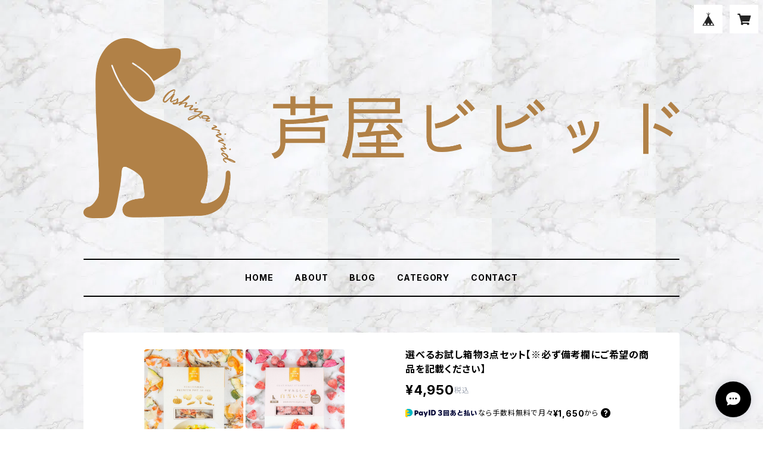

--- FILE ---
content_type: text/html; charset=UTF-8
request_url: https://premiumjerky.base.shop/items/25836584/reviews?format=user&score=all&page=1
body_size: 1112
content:
				<li class="review01__listChild">
			<figure class="review01__itemInfo">
				<a href="/items/72428712" class="review01__imgWrap">
					<img src="/i/testpro1.png" alt="※訳アリ品※(割れ、欠け等の不整形品)(賞味期限間近：2023年8月31日)ビビッドバウム(ドライ)1個入り" class="review01__img">
				</a>
				<figcaption class="review01__item">
					<i class="review01__iconImg ico--normal"></i>
					<p class="review01__itemName">※訳アリ品※(割れ、欠け等の不整形品)(賞味期限間近：2023年8月31日)ビビッドバウム(ドライ)1個入り</p>
										<time datetime="2024-09-21" class="review01__date">2024/09/21</time>
				</figcaption>
			</figure><!-- /.review01__itemInfo -->
								</li>
				<li class="review01__listChild">
			<figure class="review01__itemInfo">
				<a href="/items/71774038" class="review01__imgWrap">
					<img src="/i/testpro1.png" alt="※訳アリ品※(賞味期限間近:2023年8月31日)プレミアムジャーキー" class="review01__img">
				</a>
				<figcaption class="review01__item">
					<i class="review01__iconImg ico--normal"></i>
					<p class="review01__itemName">※訳アリ品※(賞味期限間近:2023年8月31日)プレミアムジャーキー</p>
										<p class="review01__itemVariation">プレミアムジャーキー</p>
										<time datetime="2024-09-21" class="review01__date">2024/09/21</time>
				</figcaption>
			</figure><!-- /.review01__itemInfo -->
								</li>
				<li class="review01__listChild">
			<figure class="review01__itemInfo">
				<a href="/items/77322302" class="review01__imgWrap">
					<img src="https://baseec-img-mng.akamaized.net/images/item/origin/03ae8d135b6847faf6b5945f8afb97c7.jpg?imformat=generic&q=90&im=Resize,width=146,type=normal" alt="※訳アリ品※(割れ・形状不良)ドライバウムクーヘン" class="review01__img">
				</a>
				<figcaption class="review01__item">
					<i class="review01__iconImg ico--normal"></i>
					<p class="review01__itemName">※訳アリ品※(割れ・形状不良)ドライバウムクーヘン</p>
										<time datetime="2024-09-21" class="review01__date">2024/09/21</time>
				</figcaption>
			</figure><!-- /.review01__itemInfo -->
								</li>
				<li class="review01__listChild">
			<figure class="review01__itemInfo">
				<a href="/items/80767940" class="review01__imgWrap">
					<img src="/i/testpro1.png" alt="※訳アリ品※(賞味期限間近)馬肉ジャーキー" class="review01__img">
				</a>
				<figcaption class="review01__item">
					<i class="review01__iconImg ico--normal"></i>
					<p class="review01__itemName">※訳アリ品※(賞味期限間近)馬肉ジャーキー</p>
										<time datetime="2024-09-21" class="review01__date">2024/09/21</time>
				</figcaption>
			</figure><!-- /.review01__itemInfo -->
								</li>
				<li class="review01__listChild">
			<figure class="review01__itemInfo">
				<a href="/items/25052366" class="review01__imgWrap">
					<img src="https://baseec-img-mng.akamaized.net/images/item/origin/e2fb5752f9a0b31d870361236345177c.jpg?imformat=generic&q=90&im=Resize,width=146,type=normal" alt="国産野菜プレミアムポトフ（小袋）" class="review01__img">
				</a>
				<figcaption class="review01__item">
					<i class="review01__iconImg ico--normal"></i>
					<p class="review01__itemName">国産野菜プレミアムポトフ（小袋）</p>
										<time datetime="2024-09-21" class="review01__date">2024/09/21</time>
				</figcaption>
			</figure><!-- /.review01__itemInfo -->
								</li>
				<li class="review01__listChild">
			<figure class="review01__itemInfo">
				<a href="/items/24969511" class="review01__imgWrap">
					<img src="https://baseec-img-mng.akamaized.net/images/item/origin/083410c155616f78662eae9048f74af4.jpg?imformat=generic&q=90&im=Resize,width=146,type=normal" alt="丹波鶏プレミアムジャーキー" class="review01__img">
				</a>
				<figcaption class="review01__item">
					<i class="review01__iconImg ico--normal"></i>
					<p class="review01__itemName">丹波鶏プレミアムジャーキー</p>
										<p class="review01__itemVariation">プレミアムジャーキー</p>
										<time datetime="2024-09-21" class="review01__date">2024/09/21</time>
				</figcaption>
			</figure><!-- /.review01__itemInfo -->
								</li>
				<li class="review01__listChild">
			<figure class="review01__itemInfo">
				<a href="/items/88505471" class="review01__imgWrap">
					<img src="https://baseec-img-mng.akamaized.net/images/item/origin/0db148b3e4866e22c1039b8e48f7e916.jpg?imformat=generic&q=90&im=Resize,width=146,type=normal" alt="※訳アリ品※(賞味期限：2024年8月31日)ドライバウムクーヘン" class="review01__img">
				</a>
				<figcaption class="review01__item">
					<i class="review01__iconImg ico--good"></i>
					<p class="review01__itemName">※訳アリ品※(賞味期限：2024年8月31日)ドライバウムクーヘン</p>
										<time datetime="2024-07-21" class="review01__date">2024/07/21</time>
				</figcaption>
			</figure><!-- /.review01__itemInfo -->
						<p class="review01__comment">うちのコ達は大好きですねー</p>
									<p class="review01__reply">いつもご愛顧頂き誠にありがとうございます。

弊社商品を気に入って頂き、スタッフ一同大変嬉しく励みになっております。
今後ともより良い商品開発、品質向上を目指して参りますのでどうぞ宜しくお願い致します。</p>
					</li>
				<li class="review01__listChild">
			<figure class="review01__itemInfo">
				<a href="/items/24969511" class="review01__imgWrap">
					<img src="https://baseec-img-mng.akamaized.net/images/item/origin/083410c155616f78662eae9048f74af4.jpg?imformat=generic&q=90&im=Resize,width=146,type=normal" alt="丹波鶏プレミアムジャーキー" class="review01__img">
				</a>
				<figcaption class="review01__item">
					<i class="review01__iconImg ico--good"></i>
					<p class="review01__itemName">丹波鶏プレミアムジャーキー</p>
										<p class="review01__itemVariation">プレミアムジャーキー</p>
										<time datetime="2024-06-26" class="review01__date">2024/06/26</time>
				</figcaption>
			</figure><!-- /.review01__itemInfo -->
								</li>
				<li class="review01__listChild">
			<figure class="review01__itemInfo">
				<a href="/items/25836584" class="review01__imgWrap">
					<img src="https://baseec-img-mng.akamaized.net/images/item/origin/a6057f0456103baa713890a43a5e572e.jpg?imformat=generic&q=90&im=Resize,width=146,type=normal" alt="選べるお試し箱物3点セット【※必ず備考欄にご希望の商品を記載ください】" class="review01__img">
				</a>
				<figcaption class="review01__item">
					<i class="review01__iconImg ico--good"></i>
					<p class="review01__itemName">選べるお試し箱物3点セット【※必ず備考欄にご希望の商品を記載ください】</p>
										<time datetime="2023-10-26" class="review01__date">2023/10/26</time>
				</figcaption>
			</figure><!-- /.review01__itemInfo -->
						<p class="review01__comment">ここの商品は全部大好きみたいです</p>
								</li>
				<li class="review01__listChild">
			<figure class="review01__itemInfo">
				<a href="/items/65159116" class="review01__imgWrap">
					<img src="https://baseec-img-mng.akamaized.net/images/item/origin/155aed8a1913393d76dcaf355c8c42c2.jpg?imformat=generic&q=90&im=Resize,width=146,type=normal" alt="ヤギみるくの白雪いちご" class="review01__img">
				</a>
				<figcaption class="review01__item">
					<i class="review01__iconImg ico--good"></i>
					<p class="review01__itemName">ヤギみるくの白雪いちご</p>
										<time datetime="2023-10-26" class="review01__date">2023/10/26</time>
				</figcaption>
			</figure><!-- /.review01__itemInfo -->
						<p class="review01__comment">これはめっちゃ大好きみたいです</p>
								</li>
				<li class="review01__listChild">
			<figure class="review01__itemInfo">
				<a href="/items/25052738" class="review01__imgWrap">
					<img src="https://baseec-img-mng.akamaized.net/images/item/origin/81e1b3d2e1a66d3c8be3ac426aab03fb.jpg?imformat=generic&q=90&im=Resize,width=146,type=normal" alt="ドライバウムクーヘン" class="review01__img">
				</a>
				<figcaption class="review01__item">
					<i class="review01__iconImg ico--good"></i>
					<p class="review01__itemName">ドライバウムクーヘン</p>
										<time datetime="2023-10-26" class="review01__date">2023/10/26</time>
				</figcaption>
			</figure><!-- /.review01__itemInfo -->
						<p class="review01__comment">うちのコ達のお気に入り（笑）</p>
								</li>
				<li class="review01__listChild">
			<figure class="review01__itemInfo">
				<a href="/items/24969511" class="review01__imgWrap">
					<img src="https://baseec-img-mng.akamaized.net/images/item/origin/083410c155616f78662eae9048f74af4.jpg?imformat=generic&q=90&im=Resize,width=146,type=normal" alt="プレミアムジャーキー" class="review01__img">
				</a>
				<figcaption class="review01__item">
					<i class="review01__iconImg ico--good"></i>
					<p class="review01__itemName">プレミアムジャーキー</p>
										<p class="review01__itemVariation">プレミアムジャーキー</p>
										<time datetime="2022-03-25" class="review01__date">2022/03/25</time>
				</figcaption>
			</figure><!-- /.review01__itemInfo -->
								</li>
				<li class="review01__listChild">
			<figure class="review01__itemInfo">
				<a href="/items/24969648" class="review01__imgWrap">
					<img src="https://baseec-img-mng.akamaized.net/images/item/origin/14d415a7af57f5eae1ed4a1c3a66a828.jpg?imformat=generic&q=90&im=Resize,width=146,type=normal" alt="プレミアムポトフ" class="review01__img">
				</a>
				<figcaption class="review01__item">
					<i class="review01__iconImg ico--good"></i>
					<p class="review01__itemName">プレミアムポトフ</p>
										<time datetime="2022-03-25" class="review01__date">2022/03/25</time>
				</figcaption>
			</figure><!-- /.review01__itemInfo -->
								</li>
		